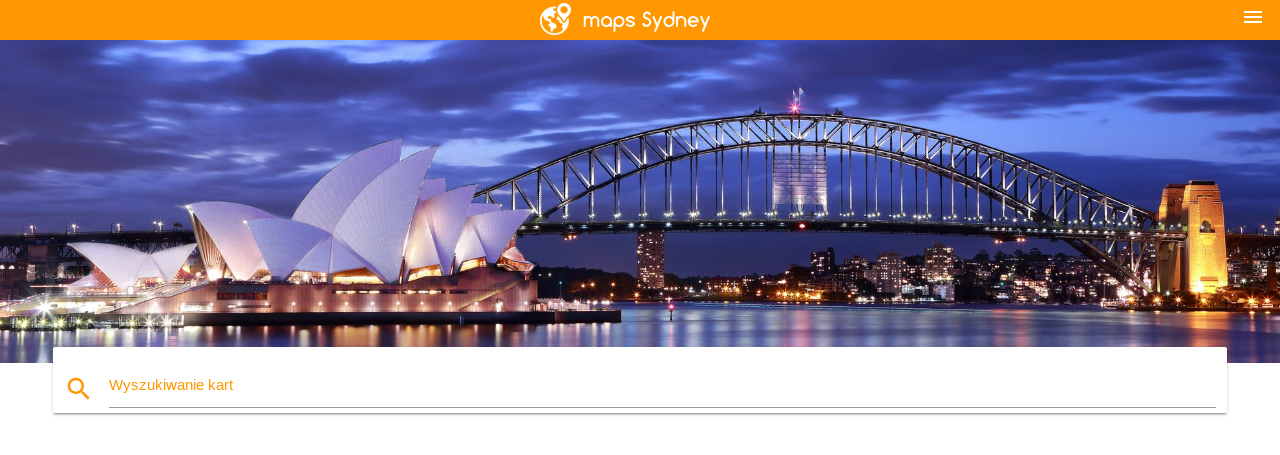

--- FILE ---
content_type: text/html; charset=UTF-8
request_url: https://pl.maps-sydney.com/karty-sydney-poci%C4%85g/sydney-kolejowych-mapie
body_size: 7893
content:


<!DOCTYPE html>
<html lang="pl">
	<head>
	
		<meta charset="utf-8">
		<meta http-equiv="x-ua-compatible" content="ie=edge">
	
		<link rel="icon" type="image/png" href="/favicon.png" />

		<title>W Sydney kolejową mapę Dworzec mapa Sydney (Australia)</title>
		<meta name="description" content="Kolejowe mapie Sydney. W Sydney kolejową mapę (Australia) do druku. W Sydney kolejową mapę (Australia) do pobrania." />

        <meta property="og:title" content="W Sydney kolejową mapę Dworzec mapa Sydney (Australia)" />
        <meta property="og:description" content="Kolejowe mapie Sydney. W Sydney kolejową mapę (Australia) do druku. W Sydney kolejową mapę (Australia) do pobrania." />
        <meta property="og:type" content="article" />
        <meta property="og:url" content="http://pl.maps-sydney.com/sydney-kolejowych-mapie" />
        <meta property="og:image" content="http://pl.maps-sydney.com/img/400/sydney-kolejowych-mapie.jpg" />

        <link rel="canonical" href="https://pl.maps-sydney.com/sydney-kolejowych-mapie" />

                <link rel="alternate" hreflang="ar" href="https://ar.maps-sydney.com/سيدني-السكك-الحديدية-خريطة" />
                <link rel="alternate" hreflang="de" href="https://de.maps-sydney.com/sydney-rail-karte" />
                <link rel="alternate" hreflang="fr" href="https://fr.maps-sydney.com/sydney-carte-ferroviaire" />
                <link rel="alternate" hreflang="es" href="https://es.maps-sydney.com/sydney-ferrocarril-mapa" />
                <link rel="alternate" hreflang="it" href="https://it.maps-sydney.com/sydney-ferroviario" />
                <link rel="alternate" hreflang="ja" href="https://ja.maps-sydney.com/シドニーレールの地図" />
                <link rel="alternate" hreflang="ko" href="https://ko.maps-sydney.com/시드니철도-지도" />
                <link rel="alternate" hreflang="ms" href="https://ms.maps-sydney.com/sydney-peta-kereta-api" />
                <link rel="alternate" hreflang="nl" href="https://nl.maps-sydney.com/sydney-spoor-kaart" />
                <link rel="alternate" hreflang="pt" href="https://pt.maps-sydney.com/sydney-mapa-ferroviário" />
                <link rel="alternate" hreflang="ru" href="https://ru.maps-sydney.com/Сидней-железнодорожных-карте" />
                <link rel="alternate" hreflang="tr" href="https://tr.maps-sydney.com/sydney-demiryolu-haritası" />
                <link rel="alternate" hreflang="zh" href="https://zh.maps-sydney.com/悉尼铁路地图" />
                <link rel="alternate" hreflang="af" href="https://af.maps-sydney.com/sydney-spoor-kaart" />
                <link rel="alternate" hreflang="az" href="https://az.maps-sydney.com/sidney-dəmir-yolu-xəritəsi" />
                <link rel="alternate" hreflang="be" href="https://be.maps-sydney.com/Сіднэй-чыгуначных-карце" />
                <link rel="alternate" hreflang="bg" href="https://bg.maps-sydney.com/Сидни-жп-картата" />
                <link rel="alternate" hreflang="bn" href="https://bn.maps-sydney.com/সিডনি-রেল-ম্যাপ" />
                <link rel="alternate" hreflang="bs" href="https://bs.maps-sydney.com/sydney-ogradu-mapu" />
                <link rel="alternate" hreflang="ca" href="https://ca.maps-sydney.com/sydney-ferroviari-mapa" />
                <link rel="alternate" hreflang="cs" href="https://cs.maps-sydney.com/sydney-železniční-mapě" />
                <link rel="alternate" hreflang="da" href="https://da.maps-sydney.com/sydney-tog-kort" />
                <link rel="alternate" hreflang="el" href="https://el.maps-sydney.com/σίδνεϊ-σιδηροδρομικό-χάρτη" />
                <link rel="alternate" hreflang="et" href="https://et.maps-sydney.com/sydney-raudtee-kaart" />
                <link rel="alternate" hreflang="eu" href="https://eu.maps-sydney.com/sydney-trenbide-mapa" />
                <link rel="alternate" hreflang="fa" href="https://fa.maps-sydney.com/سیدنی-راه-آهن-نقشه" />
                <link rel="alternate" hreflang="fi" href="https://fi.maps-sydney.com/sydney-rail-kartta" />
                <link rel="alternate" hreflang="gl" href="https://gl.maps-sydney.com/sydney-ferroviario-mapa" />
                <link rel="alternate" hreflang="gu" href="https://gu.maps-sydney.com/સિડની-રેલ-નકશો" />
                <link rel="alternate" hreflang="he" href="https://he.maps-sydney.com/סידני-מעקה-מפה" />
                <link rel="alternate" hreflang="hi" href="https://hi.maps-sydney.com/सिडनी-रेल-मानचित्र" />
                <link rel="alternate" hreflang="hr" href="https://hr.maps-sydney.com/sydney-željeznička-karti" />
                <link rel="alternate" hreflang="ht" href="https://ht.maps-sydney.com/sydney-ray-kat-jeyografik" />
                <link rel="alternate" hreflang="hu" href="https://hu.maps-sydney.com/sydney-vasúti-térkép" />
                <link rel="alternate" hreflang="hy" href="https://hy.maps-sydney.com/Սիդնեյ-երկաթուղային-քարտեզի-վրա" />
                <link rel="alternate" hreflang="id" href="https://id.maps-sydney.com/sydney-rel-peta" />
                <link rel="alternate" hreflang="is" href="https://is.maps-sydney.com/sydney-járnbrautum-kort" />
                <link rel="alternate" hreflang="ka" href="https://ka.maps-sydney.com/სიდნეის-რკინიგზის-რუკა" />
                <link rel="alternate" hreflang="kn" href="https://kn.maps-sydney.com/ಸಿಡ್ನಿ-ರೈಲು-ನಕ್ಷೆ" />
                <link rel="alternate" hreflang="lt" href="https://lt.maps-sydney.com/sidnėjaus-geležinkelio-žemėlapį" />
                <link rel="alternate" hreflang="lv" href="https://lv.maps-sydney.com/sidnejas-dzelzceļa-kartes" />
                <link rel="alternate" hreflang="mk" href="https://mk.maps-sydney.com/сиднеј-железнички-мапа" />
                <link rel="alternate" hreflang="mn" href="https://mn.maps-sydney.com/сидней-төмөр-замын-газрын-зураг-нь" />
                <link rel="alternate" hreflang="no" href="https://no.maps-sydney.com/sydney-jernbane-kart" />
                <link rel="alternate" hreflang="pa" href="https://pa.maps-sydney.com/ਸਿਡਨੀ-ਦੇ-ਰੇਲ-ਨਕਸ਼ਾ" />
                <link rel="alternate" hreflang="ro" href="https://ro.maps-sydney.com/sydney-feroviar-hartă" />
                <link rel="alternate" hreflang="sk" href="https://sk.maps-sydney.com/sydney-železničnú-mapu" />
                <link rel="alternate" hreflang="sl" href="https://sl.maps-sydney.com/sydney-železniškega-zemljevid" />
                <link rel="alternate" hreflang="sq" href="https://sq.maps-sydney.com/sydney-hekurudhor-hartë" />
                <link rel="alternate" hreflang="sr" href="https://sr.maps-sydney.com/Сиднеј-железничких-мапи" />
                <link rel="alternate" hreflang="sv" href="https://sv.maps-sydney.com/sydney-järnväg-karta" />
                <link rel="alternate" hreflang="sw" href="https://sw.maps-sydney.com/sydney-ramani-ya-reli" />
                <link rel="alternate" hreflang="ta" href="https://ta.maps-sydney.com/சிட்னி-ரயில்-வரைபடம்" />
                <link rel="alternate" hreflang="th" href="https://th.maps-sydney.com/ซิดนี่ย์ล็อกแผนที่" />
                <link rel="alternate" hreflang="tl" href="https://tl.maps-sydney.com/sydney-sa-pamamagitan-ng-tren-mapa" />
                <link rel="alternate" hreflang="uk" href="https://uk.maps-sydney.com/Сідней-залізничних-карті" />
                <link rel="alternate" hreflang="ur" href="https://ur.maps-sydney.com/سڈنی-ریل-کا-نقشہ" />
                <link rel="alternate" hreflang="vi" href="https://vi.maps-sydney.com/sydney-bản-đồ-đường-sắt" />
                <link rel="alternate" hreflang="en" href="https://maps-sydney.com/sydney-rail-map" />
        
		<!--Import Google Icon Font-->
<!--		<link href="http://fonts.googleapis.com/icon?family=Material+Icons" rel="stylesheet">-->

<!--        <link rel="stylesheet" href="--><!--css/mdb.css">-->
		<!-- Compiled and minified CSS -->
<!--		<link rel="stylesheet" href="https://cdnjs.cloudflare.com/ajax/libs/materialize/0.98.0/css/materialize.min.css">-->

<!--        <link href="--><!--css/select2.min.css" rel="stylesheet" type="text/css" />-->
        <link href="https://mediacitymapv3.newebcreations.com/css/combine.css" rel="stylesheet" type="text/css" />

        <!--Let browser know website is optimized for mobile-->
		<meta name="viewport" content="width=device-width, initial-scale=1.0"/>
		
				<style type="text/css">
		
			body {
				display: flex;
				min-height: 100vh;
				flex-direction: column;
			}

			main {
				flex: 1 0 auto;
				position: relative;
				top: -30px;
			}
			
			#searchBlock .input-field  {

			}
			
			header {
				font-size: 0;
				position: relative,
			}
			
			header a {
				display: inline-block;
			}

			#subHeader {
				padding: 5px;
			}
			
			h1 {
				font-size: 26px;
			}
			
			.container {
				width: 90%;
			}
			
			.row.marginBottomLess {
				margin-bottom: 0;
			}
			
			h2 {
				font-size: 22px;
			}
			
			blockquote {
				font-size: 16px;
				line-height: 18px;
				border-color: #ff9800;
			}
		
			.card .card-content {
				padding: 10px;
			}
			.card .card-content .card-title {
				font-size: 18px;
				line-height: 18px;
				margin-top: 6px;
				margin-bottom: 6px;
			}
            @media screen and (max-width: 600px) {
                .card .card-content .card-title {
                    font-size: 14px;
                    line-height: 14px;
                    margin-top: 6px;
                    margin-bottom: 6px;
                }
            }
			.input-field .prefix {
				top: 12px;
			}
			
			.autocomplete-content li img.circle {
				border-radius: 0;
			}


#otherWebsite li a:hover {
        text-decoration: underline;
}


		</style>
		
	</head>

	<body>

				<header class="orange">
			<div class="logo center-align">
				<a href="/">
					<img src="/img/logo.png" style="width: 220px;" />
				</a>
			</div>
			<div id="menuSelectLanguage" style="position: absolute; top: 5px; right: 15px;">
				<a href="#" class="button-collapse white-text"><i class="material-icons">menu</i></a>
			</div>
			<div id="subHeader" class="orange lighten-1 hide">
				
<div class="selectLanguage">
    <div id="selectLanguageContainer">
        <div id="selectLanguage" >

            <select id="selectLanguageSelect" data-live-search="true" data-size="8" data-width="100px">
                                <option value="ar">‫العربية</option>
                                <option value="de">Deutsch</option>
                                <option value="en">English</option>
                                <option value="es">Español</option>
                                <option value="fr">Français</option>
                                <option value="it">Italiano</option>
                                <option value="ja">日本語</option>
                                <option value="nl">Nederlands</option>
                                <option value="pl"selected="selected">Polski</option>
                                <option value="pt">Português</option>
                                <option value="ru">Русский</option>
                                <option value="zh">中文</option>
                            </select>

        </div>
    </div>
    <style type="text/css">

        #selectLanguageContainer label {
            margin-left: 15px;
            color: white;
            font-weight: normal;
        }

        .selectLanguage {
			/* position: absolute;
			right: 10px;
			top: 5px;
			width: 100px; */
			font-size: 14px;
        }

        #selectLanguage {
            text-align: center;
        }

        #selectLanguage button {
/*            background: transparent;*/
        }

        .valign {
            display: inline-block;
            vertical-align: middle;
        }
        .vrule {
            width: 1%;
            height: 100%;
            display: inline-block;
            vertical-align: middle;
        }

        .nextIconNav {
            margin-left: 10px;
            line-height: 16px;
            width: 160px;
        }

        .side-nav a {
            line-height: auto;
            vertical-align: middle;
        }

        .side-nav .collapsible-body a {
            height: 42px;
            line-height: 42px;
            line-height: normal;
            vertical-align: middle;
            font-size: 0.9rem;
        }

/*
        #selectLanguage input {
            padding-top: 5px;
            padding-bottom: 5px;
            height: 25px;
            margin: 0 auto;
        }
*/

    </style>

</div>
			</div>
		</header>
		<div>
		<img src="/img/ban.jpg" class="responsive-img" />
		</div>		
		<main>
			<div id="searchBlock" class="container orange-text">
				<div class="row">
					<div class="col s12">
					  <div class="row card orange-text">
						<div class="input-field col s12">
						  <i class="material-icons prefix orange-text">search</i>
						  <input type="text" id="autocomplete-input" class="autocomplete light-blue-text">
						  <label for="autocomplete-input" class="orange-text">Wyszukiwanie kart</label>
						</div>
					  </div>
					</div>
				</div>
			</div>

                        <div class="container">
<!-- Site T3 Header -->
<ins class="adsbygoogle"
     style="display:block"
     data-ad-client="ca-pub-4199832288810516"
     data-ad-slot="1868812884"
     data-ad-format="auto"></ins>
<script>
(adsbygoogle = window.adsbygoogle || []).push({});
</script>
</div>
                        
			
			<nav class="container">
				<div class="row nav-wrapper white orange-text">
					<div class="col s12">
						<a href="/" class="breadcrumb orange-text" title="Strona główna karty Sydney">Strona główna</a>
						<a href="/pociąg" class="breadcrumb orange-text" title="Pociąg">Pociąg</a>
						<a href="/sydney-kolejowych-mapie" class="breadcrumb orange-text" title="Sydney kolejowych mapie">Sydney kolejowych mapie</a>
					</div>
				</div>
			</nav>
			
			<div class="container">
				<div class="row">
					<div class="col s12">
						<h1>Sydney kolejowych mapie</h1>
						<blockquote class="orange-border">
							Kolejowe mapie Sydney. W Sydney kolejową mapę (Australia) do druku. W Sydney kolejową mapę (Australia) do pobrania.													</blockquote>
					</div>

					<div class="col s12">
						<!-- Go to www.addthis.com/dashboard to customize your tools -->
						<div class="addthis_inline_share_toolbox_gn1u"></div>
					</div>
				</div>
				
				<div class="row">
					<div class="col s12" id="map">
                        <div class="mdb-lightbox">
                            <figure>
                            <a href="/img/0/sydney-kolejowych-mapie.jpg" data-size="3406x2422" title="kolejowe mapie Sydney">
						        <img class="responsive-img" src="/img/1200/sydney-kolejowych-mapie.jpg" alt="kolejowe mapie Sydney" />
                            </a>
                            </figure>
                        </div>
					</div>

                        <div class="col s12 center">
<!-- Site T3 Header -->
<ins class="adsbygoogle"
     style="display:block"
     data-ad-client="ca-pub-4199832288810516"
     data-ad-slot="1868812884"
     data-ad-format="auto"></ins>
<script>
(adsbygoogle = window.adsbygoogle || []).push({});
</script>
</div>
                        

					<div class="col s12 center">
						<h2 class="center">Kolejowe mapie Sydney</h2>
						<a id="printButton" href="#" rel="nofollow" class="btn orange" title="W Sydney kolejową mapę na drukowanie"><i class="material-icons left">print</i><span>Drukowanie</span></a>
						<a href="/download.php?id=15&name=sydney-kolejowych-mapie.jpg" target="_blank" rel="nofollow"  class="btn orange" title="W Sydney kolejową mapę do pobrania"><i class="material-icons  left">system_update_alt</i><span>Pobierz</span></a>
					</div>
				</div>
				
				<div class="row">
					&nbsp;
				</div>
				
								
			</div>
		</main>

        <div id="mdb-lightbox-ui"></div>

		


		<footer class="page-footer orange">
			<div class="container">
				
				<!--Social buttons-->
				<div class="row social-section">
					<!-- Go to www.addthis.com/dashboard to customize your tools -->
					<div class="addthis_inline_share_toolbox_nrhe center"></div>
				</div>
				
			</div>
			<div class="footer-copyright">
				<div class="container center">
					© 2026 Copyright: <a class="white-text text-lighten-3 center" target="_blank" href="/cdn-cgi/l/email-protection#e7898290828584958286938e888994a7808a868e8bc984888a">Newebcreations</a>
				</div>
			</div>
		</footer>


		<!-- SCRIPTS -->
<script data-cfasync="false" src="/cdn-cgi/scripts/5c5dd728/cloudflare-static/email-decode.min.js"></script><script type="text/javascript" src="https://mediacitymapv3.newebcreations.com/js/combine.js"></script>

<!--Import jQuery before materialize.js-->
<!--<script type="text/javascript" src="https://code.jquery.com/jquery-2.1.1.min.js"></script>-->
<!-- Compiled and minified JavaScript -->
<!--<script src="https://cdnjs.cloudflare.com/ajax/libs/materialize/0.98.0/js/materialize.min.js"></script>-->

<!--<script type="text/javascript" src="--><!--js/select2/select2.min.js"></script>-->

<!--<script type="text/javascript" src="--><!--js/lightbox.js"></script>-->

<!--<script type="text/javascript" src="--><!--js/jquery.print.js"></script>-->

<!--<script type="text/javascript" src="--><!--js/jquery.printElement.js"></script>-->


<script type="text/javascript">

    $(document).ready(function() {
	
	$('input.autocomplete').autocomplete({
		data: {
						"Victoria mapie": "/img/400/victoria-mapie.jpg",
						"mapa Nowa Południowa Walia": "/img/400/mapa-nowa-południowa-walia.jpg",
						"pociąg Sydney mapie": "/img/400/pociąg-sydney-mapie.jpg",
						"Sydney mapie": "/img/400/sydney-mapie.jpg",
						"mapie Sydney": "/img/400/mapie-sydney.jpg",
						"Nowa Południowa Walia mapie": "/img/400/nowa-południowa-walia-mapie.jpg",
						"wybrzeże mapa Nowa Południowa Walia": "/img/400/wybrzeże-mapa-nowa-południowa-walia.jpg",
						"Północnej nsw mapie": "/img/400/północnej-nsw-mapie.jpg",
						"na prom w Sydney mapie": "/img/400/na-prom-w-sydney-mapie.jpg",
						"taronga zoo mapie": "/img/400/taronga-zoo-mapie.jpg",
						"metro Sydney mapie": "/img/400/metro-sydney-mapie.jpg",
						"lotnisko w Sydney mapie": "/img/400/lotnisko-w-sydney-mapie.jpg",
						"mapa przedmieść Sydney": "/img/400/mapa-przedmieść-sydney.jpg",
						"przedmieścia Sydney mapie": "/img/400/przedmieścia-sydney-mapie.jpg",
						"Sydney kolejowych mapie": "/img/400/sydney-kolejowych-mapie.jpg",
						"Sydney szybkiego mapie": "/img/400/sydney-szybkiego-mapie.jpg",
						"pociąg mapa Nowa Południowa Walia": "/img/400/pociąg-mapa-nowa-południowa-walia.jpg",
						"Dworzec mapie Sydney": "/img/400/dworzec-mapie-sydney.jpg",
						"stadion allianz mapie": "/img/400/stadion-allianz-mapie.jpg",
						"stadion anz mapie": "/img/400/stadion-anz-mapie.jpg",
						"mapa Sydney, Australia": "/img/400/mapa-sydney,-australia.jpg",
						"miasto Sydney mapie": "/img/400/miasto-sydney-mapie.jpg",
						"Sydney mapa Australii": "/img/400/sydney-mapa-australii.jpg",
						"Sydney CBD mapie": "/img/400/sydney-cbd-mapie.jpg",
						"mapie Sydney": "/img/400/mapie-sydney.jpg",
						"strony usyd mapie": "/img/400/strony-usyd-mapie.jpg",
						"wu mapie": "/img/400/wu-mapie.jpg",
						"CA mapie": "/img/400/ca-mapie.jpg",
						"uniwersytet macquarie mapie": "/img/400/uniwersytet-macquarie-mapie.jpg",
						"departament rządu stanowego nsw mapie": "/img/400/departament-rządu-stanowego-nsw-mapie.jpg",
						"Sydney Czerwcu mapie": "/img/400/sydney-czerwcu-mapie.jpg",
						"sydney opera house na mapie": "/img/400/sydney-opera-house-na-mapie.jpg",
						"Sydney atrakcje na mapie": "/img/400/sydney-atrakcje-na-mapie.jpg",
						"Sydney Kod pocztowy mapie": "/img/400/sydney-kod-pocztowy-mapie.jpg",
						"Sydney mapy turystyczne": "/img/400/sydney-mapy-turystyczne.jpg",
						"mapie sklep Sydney": "/img/400/mapie-sklep-sydney.jpg",
						"centrum handlowe macquarie mapie": "/img/400/centrum-handlowe-macquarie-mapie.jpg",
						"Central station Sydney mapie": "/img/400/central-station-sydney-mapie.jpg",
						"Sydney mapa cyklu": "/img/400/sydney-mapa-cyklu.jpg",
						"autobus Sydney mapie": "/img/400/autobus-sydney-mapie.jpg",
						"prom mapie Sydney": "/img/400/prom-mapie-sydney.jpg",
						"hop-hop-off Sidney mapie": "/img/400/hop-hop-off-sidney-mapie.jpg",
						"Sydney plaże mapie": "/img/400/sydney-plaże-mapie.jpg",
						"bondi Beach mapa": "/img/400/bondi-beach-mapa.jpg",
						"plaża manly mapie": "/img/400/plaża-manly-mapie.jpg",
						"metro Sydney Północno-Zachodniego mapie": "/img/400/metro-sydney-północno-zachodniego-mapie.jpg",
						"mapa metra w Sydney": "/img/400/mapa-metra-w-sydney.jpg",
						"Sydney hovedstaden mapa": "/img/400/sydney-hovedstaden-mapa.jpg",
						"chinatown w Sydney mapie": "/img/400/chinatown-w-sydney-mapie.jpg",
						"sydney ogród Botaniczny mapie": "/img/400/sydney-ogród-botaniczny-mapie.jpg",
						"royal Botanic gardens na mapie": "/img/400/royal-botanic-gardens-na-mapie.jpg",
						"sydney International airport mapie": "/img/400/sydney-international-airport-mapie.jpg",
						"lotnisko w Sydney mapę T1": "/img/400/lotnisko-w-sydney-mapę-t1.jpg",
						"Sydney krajowe lotnisko mapa": "/img/400/sydney-krajowe-lotnisko-mapa.jpg",
						"легкорельсовый mapie Sydney": "/img/400/легкорельсовый-mapie-sydney.jpg",
						"sydney monorail mapie": "/img/400/sydney-monorail-mapie.jpg",
						"Sydney pociągów z kartą sieciową": "/img/400/sydney-pociągów-z-kartą-sieciową.jpg",
						"pociąg Sydney mapie": "/img/400/pociąg-sydney-mapie.jpg",
						"stadion пиртек mapie": "/img/400/stadion-пиртек-mapie.jpg",
						"bez zarzutu stadionu mapie": "/img/400/bez-zarzutu-stadionu-mapie.jpg",
						"Sydney Olympic park mapa": "/img/400/sydney-olympic-park-mapa.jpg",
						"świata Sydney mapie": "/img/400/świata-sydney-mapie.jpg",
						"Sydney tramwaj mapie": "/img/400/sydney-tramwaj-mapie.jpg",
						"Sydney mapy topograficznej": "/img/400/sydney-mapy-topograficznej.jpg",
						"Sydney mapie flood": "/img/400/sydney-mapie-flood.jpg",
						"sydney mapie": "/img/400/sydney-mapie.jpg",
						"Darling Harbour mapie": "/img/400/darling-harbour-mapie.jpg",
						"Sydney transportową mapę": "/img/400/sydney-transportową-mapę.jpg",
						"ulice Sydney mapie": "/img/400/ulice-sydney-mapie.jpg",
						"Sydney cricket ground mapie": "/img/400/sydney-cricket-ground-mapie.jpg",
						"Sydney chodzi mapie": "/img/400/sydney-chodzi-mapie.jpg",
						"western Sydney mapie": "/img/400/western-sydney-mapie.jpg",
						"North Sydney mapie": "/img/400/north-sydney-mapie.jpg",
						"rynki Sydney mapie": "/img/400/rynki-sydney-mapie.jpg",
						"Sydney na mapie": "/img/400/sydney-na-mapie.jpg",
						"płatnych Sydney mapie": "/img/400/płatnych-sydney-mapie.jpg",
						"Sydney rad mapie": "/img/400/sydney-rad-mapie.jpg",
						"okolicy Sydney mapie": "/img/400/okolicy-sydney-mapie.jpg",
						"Sydney regionów mapie": "/img/400/sydney-regionów-mapie.jpg",
						"Sydney Drogowa mapa": "/img/400/sydney-drogowa-mapa.jpg",
						"Sydney шоуграунд mapie": "/img/400/sydney-шоуграунд-mapie.jpg",
						"Sydney mapie": "/img/400/sydney-mapie.jpg",
						"centennial park w Sydney mapie": "/img/400/centennial-park-w-sydney-mapie.jpg",
						"hyde park w Sydney mapie": "/img/400/hyde-park-w-sydney-mapie.jpg",
						"park rozrywki luna park mapie": "/img/400/park-rozrywki-luna-park-mapie.jpg",
						"Moore park w Sydney mapie": "/img/400/moore-park-w-sydney-mapie.jpg",
						"szpitalnej karcie dziecka w Sydney": "/img/400/szpitalnej-karcie-dziecka-w-sydney.jpg",
					},
		limit: 20, // The max amount of results that can be shown at once. Default: Infinity.
	});
	
	$('input.autocomplete').on("change", function() {
		var data = {
						"Victoria mapie": "/victoria-mapie",
						"mapa Nowa Południowa Walia": "/mapa-nowa-południowa-walia",
						"pociąg Sydney mapie": "/pociąg-sydney-mapie",
						"Sydney mapie": "/sydney-mapie",
						"mapie Sydney": "/mapie-sydney",
						"Nowa Południowa Walia mapie": "/nowa-południowa-walia-mapie",
						"wybrzeże mapa Nowa Południowa Walia": "/wybrzeże-mapa-nowa-południowa-walia",
						"Północnej nsw mapie": "/północnej-nsw-mapie",
						"na prom w Sydney mapie": "/na-prom-w-sydney-mapie",
						"taronga zoo mapie": "/taronga-zoo-mapie",
						"metro Sydney mapie": "/metro-sydney-mapie",
						"lotnisko w Sydney mapie": "/lotnisko-w-sydney-mapie",
						"mapa przedmieść Sydney": "/mapa-przedmieść-sydney",
						"przedmieścia Sydney mapie": "/przedmieścia-sydney-mapie",
						"Sydney kolejowych mapie": "/sydney-kolejowych-mapie",
						"Sydney szybkiego mapie": "/sydney-szybkiego-mapie",
						"pociąg mapa Nowa Południowa Walia": "/pociąg-mapa-nowa-południowa-walia",
						"Dworzec mapie Sydney": "/dworzec-mapie-sydney",
						"stadion allianz mapie": "/stadion-allianz-mapie",
						"stadion anz mapie": "/stadion-anz-mapie",
						"mapa Sydney, Australia": "/mapa-sydney,-australia",
						"miasto Sydney mapie": "/miasto-sydney-mapie",
						"Sydney mapa Australii": "/sydney-mapa-australii",
						"Sydney CBD mapie": "/sydney-cbd-mapie",
						"mapie Sydney": "/mapie-sydney",
						"strony usyd mapie": "/strony-usyd-mapie",
						"wu mapie": "/wu-mapie",
						"CA mapie": "/ca-mapie",
						"uniwersytet macquarie mapie": "/uniwersytet-macquarie-mapie",
						"departament rządu stanowego nsw mapie": "/departament-rządu-stanowego-nsw-mapie",
						"Sydney Czerwcu mapie": "/sydney-czerwcu-mapie",
						"sydney opera house na mapie": "/sydney-opera-house-na-mapie",
						"Sydney atrakcje na mapie": "/sydney-atrakcje-na-mapie",
						"Sydney Kod pocztowy mapie": "/sydney-kod-pocztowy-mapie",
						"Sydney mapy turystyczne": "/sydney-mapy-turystyczne",
						"mapie sklep Sydney": "/mapie-sklep-sydney",
						"centrum handlowe macquarie mapie": "/centrum-handlowe-macquarie-mapie",
						"Central station Sydney mapie": "/central-station-sydney-mapie",
						"Sydney mapa cyklu": "/sydney-mapa-cyklu",
						"autobus Sydney mapie": "/autobus-sydney-mapie",
						"prom mapie Sydney": "/prom-mapie-sydney",
						"hop-hop-off Sidney mapie": "/hop-hop-off-sidney-mapie",
						"Sydney plaże mapie": "/sydney-plaże-mapie",
						"bondi Beach mapa": "/bondi-beach-mapa",
						"plaża manly mapie": "/plaża-manly-mapie",
						"metro Sydney Północno-Zachodniego mapie": "/metro-sydney-północno-zachodniego-mapie",
						"mapa metra w Sydney": "/mapa-metra-w-sydney",
						"Sydney hovedstaden mapa": "/sydney-hovedstaden-mapa",
						"chinatown w Sydney mapie": "/chinatown-w-sydney-mapie",
						"sydney ogród Botaniczny mapie": "/sydney-ogród-botaniczny-mapie",
						"royal Botanic gardens na mapie": "/royal-botanic-gardens-na-mapie",
						"sydney International airport mapie": "/sydney-international-airport-mapie",
						"lotnisko w Sydney mapę T1": "/lotnisko-w-sydney-mapę-t1",
						"Sydney krajowe lotnisko mapa": "/sydney-krajowe-lotnisko-mapa",
						"легкорельсовый mapie Sydney": "/легкорельсовый-mapie-sydney",
						"sydney monorail mapie": "/sydney-monorail-mapie",
						"Sydney pociągów z kartą sieciową": "/sydney-pociągów-z-kartą-sieciową",
						"pociąg Sydney mapie": "/pociąg-sydney-mapie",
						"stadion пиртек mapie": "/stadion-пиртек-mapie",
						"bez zarzutu stadionu mapie": "/bez-zarzutu-stadionu-mapie",
						"Sydney Olympic park mapa": "/sydney-olympic-park-mapa",
						"świata Sydney mapie": "/świata-sydney-mapie",
						"Sydney tramwaj mapie": "/sydney-tramwaj-mapie",
						"Sydney mapy topograficznej": "/sydney-mapy-topograficznej",
						"Sydney mapie flood": "/sydney-mapie-flood",
						"sydney mapie": "/sydney-mapie",
						"Darling Harbour mapie": "/darling-harbour-mapie",
						"Sydney transportową mapę": "/sydney-transportową-mapę",
						"ulice Sydney mapie": "/ulice-sydney-mapie",
						"Sydney cricket ground mapie": "/sydney-cricket-ground-mapie",
						"Sydney chodzi mapie": "/sydney-chodzi-mapie",
						"western Sydney mapie": "/western-sydney-mapie",
						"North Sydney mapie": "/north-sydney-mapie",
						"rynki Sydney mapie": "/rynki-sydney-mapie",
						"Sydney na mapie": "/sydney-na-mapie",
						"płatnych Sydney mapie": "/płatnych-sydney-mapie",
						"Sydney rad mapie": "/sydney-rad-mapie",
						"okolicy Sydney mapie": "/okolicy-sydney-mapie",
						"Sydney regionów mapie": "/sydney-regionów-mapie",
						"Sydney Drogowa mapa": "/sydney-drogowa-mapa",
						"Sydney шоуграунд mapie": "/sydney-шоуграунд-mapie",
						"Sydney mapie": "/sydney-mapie",
						"centennial park w Sydney mapie": "/centennial-park-w-sydney-mapie",
						"hyde park w Sydney mapie": "/hyde-park-w-sydney-mapie",
						"park rozrywki luna park mapie": "/park-rozrywki-luna-park-mapie",
						"Moore park w Sydney mapie": "/moore-park-w-sydney-mapie",
						"szpitalnej karcie dziecka w Sydney": "/szpitalnej-karcie-dziecka-w-sydney",
					};

		var label = $(this).val();
		var url = '';
		$.each(data, function(key, value) {
			if (label == key) {
				url = value;
			}
		});
		if (url != '')
			location.href = url;
		
	});
	
	
	
	var currentLanguage = "PL";

	$('#selectLanguage select').select2({
		placeholder: 'Select your language'
	});

	$('#selectLanguage select').on("change", function() {
		var val = $(this).val();

		if (val != currentLanguage) {
			if (val == "en")
				location.href = 'http://maps-sydney.com/';
			else
				location.href = 'http://'+val+'.maps-sydney.com/';
		}
	});

    $("#menuSelectLanguage a").click(function() {

        if ($("#subHeader").hasClass("hide")) {
            $("#subHeader").removeClass("hide");
        } else {
            $("#subHeader").addClass("hide");
        }

        return false;
    });
	

    });


</script>

<!-- Go to www.addthis.com/dashboard to customize your tools -->
<script type="text/javascript" src="//s7.addthis.com/js/300/addthis_widget.js#pubid=ra-535972064203a2c9"></script>

<script>
    (function(i,s,o,g,r,a,m){i['GoogleAnalyticsObject']=r;i[r]=i[r]||function(){
        (i[r].q=i[r].q||[]).push(arguments)},i[r].l=1*new Date();a=s.createElement(o),
        m=s.getElementsByTagName(o)[0];a.async=1;a.src=g;m.parentNode.insertBefore(a,m)
    })(window,document,'script','https://www.google-analytics.com/analytics.js','ga');

    ga('create', 'UA-93790816-10', 'auto');
    ga('send', 'pageview');

</script>

<script async src="https://pagead2.googlesyndication.com/pagead/js/adsbygoogle.js?client=ca-pub-4199832288810516"
     crossorigin="anonymous"></script>
<!--
<script async src="//pagead2.googlesyndication.com/pagead/js/adsbygoogle.js"></script>
-->



        <script type="text/javascript">

            $(function () {
                $("#mdb-lightbox-ui").load("https://mediacitymapv3.newebcreations.com/mdb-addons/mdb-lightbox-ui.html");

                $("#printButton").click(function() {
                    var imgPrint = $("#map").clone();
                    imgPrint.print();
                    return false;
                });
            });

        </script>


	<script defer src="https://static.cloudflareinsights.com/beacon.min.js/vcd15cbe7772f49c399c6a5babf22c1241717689176015" integrity="sha512-ZpsOmlRQV6y907TI0dKBHq9Md29nnaEIPlkf84rnaERnq6zvWvPUqr2ft8M1aS28oN72PdrCzSjY4U6VaAw1EQ==" data-cf-beacon='{"version":"2024.11.0","token":"ae5fd9b3027541e193637083e6f62787","r":1,"server_timing":{"name":{"cfCacheStatus":true,"cfEdge":true,"cfExtPri":true,"cfL4":true,"cfOrigin":true,"cfSpeedBrain":true},"location_startswith":null}}' crossorigin="anonymous"></script>
</body>
</html>


--- FILE ---
content_type: text/html; charset=utf-8
request_url: https://www.google.com/recaptcha/api2/aframe
body_size: 266
content:
<!DOCTYPE HTML><html><head><meta http-equiv="content-type" content="text/html; charset=UTF-8"></head><body><script nonce="9yt41NZesMxVTlHDslDWag">/** Anti-fraud and anti-abuse applications only. See google.com/recaptcha */ try{var clients={'sodar':'https://pagead2.googlesyndication.com/pagead/sodar?'};window.addEventListener("message",function(a){try{if(a.source===window.parent){var b=JSON.parse(a.data);var c=clients[b['id']];if(c){var d=document.createElement('img');d.src=c+b['params']+'&rc='+(localStorage.getItem("rc::a")?sessionStorage.getItem("rc::b"):"");window.document.body.appendChild(d);sessionStorage.setItem("rc::e",parseInt(sessionStorage.getItem("rc::e")||0)+1);localStorage.setItem("rc::h",'1770110491123');}}}catch(b){}});window.parent.postMessage("_grecaptcha_ready", "*");}catch(b){}</script></body></html>

--- FILE ---
content_type: text/plain
request_url: https://www.google-analytics.com/j/collect?v=1&_v=j102&a=641529965&t=pageview&_s=1&dl=https%3A%2F%2Fpl.maps-sydney.com%2Fkarty-sydney-poci%25C4%2585g%2Fsydney-kolejowych-mapie&ul=en-us%40posix&dt=W%20Sydney%20kolejow%C4%85%20map%C4%99%20Dworzec%20mapa%20Sydney%20(Australia)&sr=1280x720&vp=1280x720&_u=IEBAAEABAAAAACAAI~&jid=1632447908&gjid=553573071&cid=233233892.1770110490&tid=UA-93790816-10&_gid=488415556.1770110490&_r=1&_slc=1&z=252940641
body_size: -451
content:
2,cG-JNT1B68F6Y